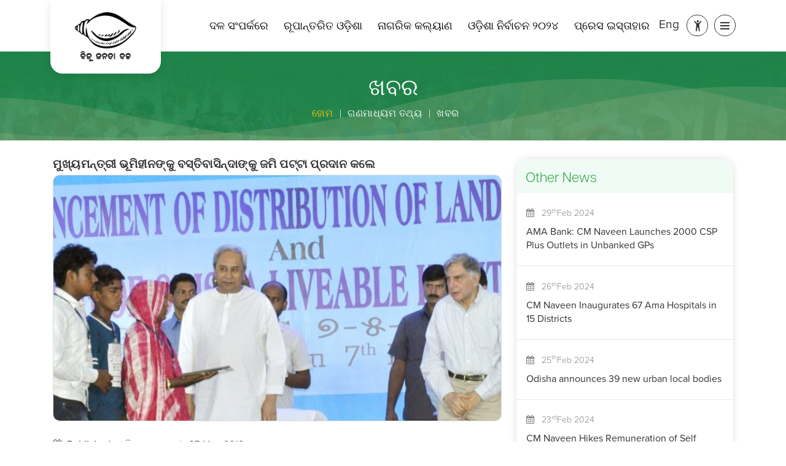

--- FILE ---
content_type: text/html; charset=UTF-8
request_url: https://bjdodisha.org.in/news-details/media-resources/news/1249
body_size: 9416
content:
<!DOCTYPE html>
<html lang="en">
<head>
<meta charset="utf-8">
<title>News & Information | Biju Janata Dal Odisha</title>
<base href="">
<meta http-equiv="X-UA-Compatible" content="IE=edge">
<meta http-equiv="Cache-Control" content="no-cache"/>
<meta name="description" content="Biju Janata Dal (BJD) the regional party of Odisha is named after the legendary former Chief Minister and architect of modern Odisha">
<meta name="keywords" content="ମୁଖ୍ୟମନ୍ତ୍ରୀ ଭୂମିହୀନଙ୍କୁ ବସ୍ତିବାସିନ୍ଦାଙ୍କୁ ଜମି ପଟ୍ଟା ପ୍ରଦାନ କଲେ">
<meta name="author" content="Biju Janata Dal">
<meta name="viewport" content="width=device-width,initial-scale=1,minimum-scale=1">
<meta name="google-site-verification" content="tJJ8rbJwS0b3cqX47-9HYbhuNnpEa58-yN-Qf3QoFxc" />
<meta name="url" content="http://www.bjdodisha.org.in"/>
<meta name="subject" content="Biju Janata Dal"/>
<meta name="copyright" content="Biju Janata Dal / 2024"/>
<meta name="robots" content="ALL" />
<meta name="topic" content="Biju Janata Dal, BJD, Naveen Patnaik, Biju Patnaik"/>
<meta name="summary" content="Biju Janata Dal"/>
<meta name="Classification" content="Biju Janata Dal"/>
<meta name="directory" content="submission"/>
<meta name="category" content="Biju Janata Dal"/>
<meta name="theme-color" content="#51BC62" />

<!-- Open Graph data -->
<meta content="Biju Janata Dal Odisha (BJD) | Political Party In Odisha" property="og:site_name">
<meta property="og:url" content="" />
<meta property="og:type" content="website" />
<meta property="og:title" content="ମୁଖ୍ୟମନ୍ତ୍ରୀ ଭୂମିହୀନଙ୍କୁ ବସ୍ତିବାସିନ୍ଦାଙ୍କୁ ଜମି ପଟ୍ଟା ପ୍ରଦାନ କଲେ" />
<meta property="og:description" content="" />
<meta property="og:image" content="" />
<meta name="p:domain_verify" content="01ad75201194271e342ac772b44844fa"/>
<!--    “summary”, “summary_large_image”, “photo”, “gallery”, “product”, “app”, or “player”.-->
<!-- Twitter Card data   summary, photo, or video-->
<meta name="twitter:card" content="">
<meta name="twitter:title" content="ମୁଖ୍ୟମନ୍ତ୍ରୀ ଭୂମିହୀନଙ୍କୁ ବସ୍ତିବାସିନ୍ଦାଙ୍କୁ ଜମି ପଟ୍ଟା ପ୍ରଦାନ କଲେ">
<meta name="twitter:description" content="">
<meta name="twitter:image" content="">
<meta property="twitter:url" content="">
<meta value="‎@bjd_odisha" name="twitter:site">
<link href="http://www.bjdodisha.org.in/home" rel="canonical">
<link rel="shortcut icon" href="https://bjdodisha.org.in/images/favicon.ico" type="image/x-icon">
<link rel="stylesheet" href="https://use.typekit.net/llj2lif.css">

<link rel="stylesheet" href="https://bjdodisha.org.in/css/font-awesome.min.css">
<link rel="stylesheet" href="https://bjdodisha.org.in/css/icons.css">
<link rel="stylesheet"  href="https://cdn.jsdelivr.net/npm/bootstrap-icons@1.11.1/font/bootstrap-icons.css"/>


<link rel="stylesheet" type="text/css" href="https://bjdodisha.org.in/css/landing_new.css">
<link rel="stylesheet" type="text/css" href="https://bjdodisha.org.in/css/theme_variable.css">
<link rel="stylesheet" href="https://bjdodisha.org.in/css/bootstrap.min.css">
<link rel="stylesheet" href="https://bjdodisha.org.in/css/contentpage.css">
<link rel="stylesheet" href="https://cdn.jsdelivr.net/npm/sweetalert2@latest/dist/sweetalert2.min.css">


<script src="https://bjdodisha.org.in/js/jquery.min.js" ></script>
<script src="https://bjdodisha.org.in/js/loadAjax.js?v=1.0"></script>
<script src="https://bjdodisha.org.in/js/bootstrap.min.js"></script>
<script src="https://bjdodisha.org.in/js/sweetalert.min.js"></script>



<!-- Global site tag (gtag.js) - Google Analytics -->
<script async src="https://www.googletagmanager.com/gtag/js?id=UA-121199263-1"></script>
<script>
  window.dataLayer = window.dataLayer || [];
  function gtag(){dataLayer.push(arguments);}
  gtag('js', new Date());
  gtag('config', 'UA-121199263-1');
</script>




<script>
$(document).ready(function() {

  // tooltip js
  var tooltipTriggerList = [].slice.call(document.querySelectorAll('[data-bs-toggle="tooltip"]'));
  var tooltipList = tooltipTriggerList.map(function (tooltipTriggerEl) {
  return new bootstrap.Tooltip(tooltipTriggerEl);
});

// tooltip js

});

</script>





<link href="https://bjdodisha.org.in/css/news.css" rel="stylesheet">
</head>

<body>

  
    <header>
        <div class="container">
            <nav class="navbar navbar-default">

                <div class="navbar-header">
                    <a href="https://bjdodisha.org.in/home" title="Biju Janata Dal" class="screen__reader">
                        <div class="logo-sec">
                            <div class="logo">
                                <img src="https://bjdodisha.org.in/images/logo.png" class="light-logo lazyload" alt="BJD Logo"  loading="lazy">
                                <img src="https://bjdodisha.org.in/images/logo_white.png" class="dark-logo lazyload" alt="BJD Logo"  loading="lazy">
                                
                            </div>
                        </div>
                    </a>
                </div>

                <div class="d-flex align-items-center justify-content-end w-100">
                    <div class="top-nav">
                        <ul> <li><a class="screen__reader  " href="https://bjdodisha.org.in/content/about-party" title="ଦଳ ସଂପର୍କରେ" >ଦଳ ସଂପର୍କରେ</a></li> <li><a class="screen__reader  " href="https://bjdodisha.org.in/naveen-odisha" title="ରୂପାନ୍ତରିତ ଓଡ଼ିଶା" >ରୂପାନ୍ତରିତ ଓଡ଼ିଶା</a></li> <li><a class="screen__reader  " href="https://bjdodisha.org.in/citizen-rights" title="ନାଗରିକ କଲ୍ୟାଣ" >ନାଗରିକ କଲ୍ୟାଣ</a></li> <li><a class="screen__reader  " href="https://bjdodisha.org.in/know-your-candidate" title="ଓଡ଼ିଶା ନିର୍ବାଚନ ୨୦୨୪" >ଓଡ଼ିଶା ନିର୍ବାଚନ ୨୦୨୪</a></li> <li><a class="screen__reader  " href="https://bjdodisha.org.in/pressrelease" title="ପ୍ରେସ ଇସ୍ତାହାର" >ପ୍ରେସ ଇସ୍ତାହାର</a></li></ul>                    </div>

                    <div class="language-sec screen__reader">
                                                    <a title="English" class="eng" href="javascript:void(0);" onclick="getLanguage('E')"> <label> Eng
                                </label></a>
                                            </div>
                    <!-- theme mode section -->
                    <div class="dropdown sidebar__setting">
                        <a class="people__icon screen__reader" id="dropdownMenu2" title="Accessibility Icon">
                            <em class="bi bi-person-arms-up"></em>
                            <em class="bi bi-x-lg d-none"></em>
                           
                        </a>
                        <!-- hide body part -->
                        <div class="dropdown-menu" id="dropdownMenuContent">
                            <div class="color_adjustment">
                                <div class="d-flex align-items-center justify-content-center mb-2" >
                                    <h6 class="access_heading screen__reader"> Accessibility Menu</h6>
                                </div>
                                <!-- color adjustment -->
                                <div class="theme_mode">


                                    <a title="Increase Font Size" href="javascript:void(0);"
                                        class="fontresize screen__reader" data-label="A+"><span>A<sup>+</sup>
                                        </span>
                                    </a>

                                    <a title="Reset Font Size" href="javascript:void(0);" class="fontresize screen__reader"
                                         data-label="A"><span>A</span>
                                    </a>

                                    <a title="Decrease Font Size" href="javascript:void(0);"
                                        class="fontresize screen__reader" data-label="A-"><span>A<sup>-</sup>
                                        </span>
                                    </a>

                                    <a href="javascript:void(0);" title="Light Theme"
                                        class="theme_light_bg screen__reader active" onclick="toggleTheme('light')">
                                        <span><em class="bi bi-brightness-high"></em></span>
                                    </a>

                                    <a href="javascript:void(0);" title="Dark Theme" class="theme_dark_bg screen__reader"
                                        onclick="toggleTheme('dark')">
                                        <span><em class="bi bi-moon"></em></span>
                                    </a>

                                    <a href="https://bjdodisha.org.in/screen-reader" title="Screen Reader"
                                        class="screen__reader">
                                        <span> <img src="https://bjdodisha.org.in/images/accessibility.png"
                                                class="access_icon_light" alt="Accessibility Icon"> </span>
                                        <span> <img src="https://bjdodisha.org.in/images/accessibility_white.png"
                                                class="access_icon_dark" alt="Accessibility Icon"> </span>
                                    </a>
                                </div>




                                <!-- color adjustment -->
                            </div>
                            <!-- hide body part -->
                        </div>
                        <!-- theme mode section -->
                        <div id="toggle" class="menubtn screen__reader" title="Menu">
                            <div class="one"></div>
                            <div class="two"></div>
                            <div class="three"></div>
                        </div>
                    </div>
                </div>
                
            </nav>

            <div class="menu-div">
                <h1 class="text-center">&#2860;&#2879;&#2844;&#2881;
                        &#2844;&#2856;&#2852;&#2878; &#2854;&#2867; </h1>
                <div class="menu-sec">
                    <div class="row">
                        <div class="col-md "><h4 class="odia screen__reader">ସଂଗଠନ</h4> <ul ><li><a href="https://bjdodisha.org.in/content/organization/about-party"  title="ଦଳ ସଂପର୍କରେ" class="odia  screen__reader">ଦଳ ସଂପର୍କରେ</a></li><li><a href="https://bjdodisha.org.in/content/organization/our-mission"  title="ଲକ୍ଷ୍ୟ ଆମର" class="odia  screen__reader">ଲକ୍ଷ୍ୟ ଆମର</a></li><li><a href="https://bjdodisha.org.in/know-your-candidate/organization/candidates"  title="ପ୍ରାର୍ଥୀ" class="odia  screen__reader">ପ୍ରାର୍ଥୀ</a></li><li><a href="https://bjdodisha.org.in/officebearer/organization/office-bearers"  title="କାର୍ଯ୍ୟକର୍ତ୍ତା" class="odia  screen__reader">କାର୍ଯ୍ୟକର୍ତ୍ତା</a></li></ul></div><div class="col-md "><h4 class="odia screen__reader">ଆମର ପ୍ରେରଣା</h4> <ul ><li><a href="https://bjdodisha.org.in/content/our-inspiration/biju-patnaik"  title="ବିଜୁ ପଟ୍ଟନାୟକ" class="odia  screen__reader">ବିଜୁ ପଟ୍ଟନାୟକ</a></li><li><a href="https://bjdodisha.org.in/content/our-inspiration/naveen-patnaik"  title="ନବୀନ ପଟ୍ଟନାୟକ" class="odia  screen__reader">ନବୀନ ପଟ୍ଟନାୟକ</a></li></ul></div><div class="col-md "><h4 class="odia screen__reader">ଯୋଡ଼ି ହୁଅନ୍ତୁ</h4> <ul ><li><a href="https://bjdodisha.org.in/digitaldrive/get-involved/digitaldrive"  title="ଡିଜିଟାଲ୍ ଡ୍ରାଇଭ୍" class="odia  screen__reader">ଡିଜିଟାଲ୍ ଡ୍ରାଇଭ୍</a></li><li><a href="https://bjdodisha.org.in/membership-registration/get-involved/volunteer"  title="ସ୍ୱେଚ୍ଛାସେବୀ" class="odia  screen__reader">ସ୍ୱେଚ୍ଛାସେବୀ</a></li><li><a href="https://bjdodisha.org.in/donation/get-involved/donation"  title="ଅନୁଦାନ" class="odia  screen__reader">ଅନୁଦାନ</a></li></ul></div><div class="col-md "><h4 class="odia screen__reader">ଗଣମାଧ୍ୟମ ତଥ୍ୟ</h4> <ul ><li><a href="https://bjdodisha.org.in/pressrelease/media-resources/press-releases"  title="ପ୍ରେସ ଇସ୍ତାହାର" class="odia  screen__reader">ପ୍ରେସ ଇସ୍ତାହାର</a></li><li><a href="https://bjdodisha.org.in/news/media-resources/news"  title="ଖବର" class="odia active screen__reader">ଖବର</a></li><li><a href="https://bjdodisha.org.in/gallery/media-resources/gallery"  title="ଗ୍ୟାଲେରୀ" class="odia  screen__reader">ଗ୍ୟାଲେରୀ</a></li><li><a href="https://bjdodisha.org.in/party-events/media-resources/events"  title="କାର୍ଯ୍ୟକ୍ରମ" class="odia  screen__reader">କାର୍ଯ୍ୟକ୍ରମ</a></li></ul></div>                    </div>
                    <div class="subscriber-details">
                        <div>
                            <h4>424.59K Subscribers</h4>
                        </div>
                        <div class="subscriberlinks">
                            <a data-bs-toggle="tooltip" data-bs-placement="top" title="Facebook" target="_blank"
                                href="https://www.facebook.com/Bijujantadalodisha/" class="facebook screen__reader"><em
                                    class="icon-facebook-green"></em></a>
                            <a data-bs-toggle="tooltip" data-bs-placement="top" title="Twitter" target="_blank"
                                href="https://twitter.com/bjd_odisha" class="twitter screen__reader" rel="noopener"><em
                                    class="bi bi-twitter-x"></em></a>
                            <a data-bs-toggle="tooltip" data-bs-placement="top" title="Instagram" target="_blank"
                                href="https://www.instagram.com/bijujanatadal_odisha/" class="instagram screen__reader" rel="noopener"><em
                                    class="icon-insta-green"></em></a>
                            <a data-bs-toggle="tooltip" data-bs-placement="top" title="Youtube" target="_blank"
                                href="https://www.youtube.com/channel/UCF_e8SU75IF3hiqFeHhmqZQ"
                                class="youtube screen__reader" rel="noopener"><em class="icon-youtube"></em></a>
                        </div>
                    </div>
                </div>
            </div>

        </div>

    </header>


    <script>

     document.addEventListener('DOMContentLoaded', function () {
            const increaseFontLink = document.querySelector('[data-label="A+"]');
            const resetFontLink = document.querySelector('[data-label="A"]');
            const decreaseFontLink = document.querySelector('[data-label="A-"]');
            const body = document.querySelector('body');

            
            increaseFontLink.addEventListener('click', function () {
                let currentSize = parseFloat(window.getComputedStyle(body, null).getPropertyValue('font-size'));
                currentSize = Math.min(currentSize + 1, 22); 
                body.style.fontSize = currentSize + 'px';
            });

            // Reset font size function 
            resetFontLink.addEventListener('click', function () {
                body.style.fontSize = '19px'; 
            });

            // Decrease font size function
            decreaseFontLink.addEventListener('click', function () {
                let currentSize = parseFloat(window.getComputedStyle(body, null).getPropertyValue('font-size'));
                currentSize = Math.max(currentSize - 1, 16); 
                body.style.fontSize = currentSize + 'px';
            });
        });
</script>

 
 
 <!-- <script>   

let defaultFontSize = 19; 
function changeFontSize(change) {

            var defaultFontSize = parseInt(window.getComputedStyle(document.body).fontSize);
            var isActive = document.querySelector('.fontresize').classList.contains('active');
            if (isActive) {
                document.body.style.fontSize = (defaultFontSize + change) + "px";
            }
        }

document.addEventListener('DOMContentLoaded', function() {
    changeFontSize(0);
});

function changeFontSize(amount) {
    let currentSize = parseInt(window.getComputedStyle(document.body).fontSize);
    let newSize = currentSize + amount;

    if (newSize >= defaultFontSize - 2 && newSize <= defaultFontSize + 2) {
        document.body.style.fontSize = newSize + "px";

        document.querySelectorAll('.top-nav, .top-nav li a').forEach(function(element) {
            element.style.fontSize = newSize + "px";
        });
    }
}

function resetFontSize() {
    // Reset font size to the default
    document.body.style.fontSize = defaultFontSize + "px";

    document.querySelectorAll('.top-nav, .top-nav li a').forEach(function(element) {
        element.style.fontSize = defaultFontSize + "px";
    });
}



</script> -->


    <script>
        $(window).scroll(function () {
            var sc = $(window).scrollTop()
            if (sc > 70) {
                $("header").addClass("header_fix")
            } else {
                $("header").removeClass("header_fix")
            }
        });

    </script>

<script>
    $(document).ready(function () {
        $(".theme_mode a").click(function () {
            $(".theme_mode a").removeClass("active");
            $(this).addClass("active");
        });
    });

    function toggleTheme(theme) {
        var body = document.body;
        if (theme === 'light') {
            body.classList.remove('theme-dark');
            body.classList.add('theme-light');
        } else if (theme === 'dark') {
            body.classList.remove('theme-light');
            body.classList.add('theme-dark');
        }
        // Save the selected theme to localStorage
        localStorage.setItem('theme', theme);
        setActiveThemeLink(theme);
    }

    function setActiveThemeLink(theme) {
        var activeLink = document.querySelector('.theme_mode a.active');
        if (activeLink) {
            activeLink.classList.remove('active');
        }
        var themeLink = document.querySelector('.theme_mode a[onclick="toggleTheme(\'' + theme + '\')"]');
        if (themeLink) {
            themeLink.classList.add('active');
        }
    }

    document.addEventListener('DOMContentLoaded', function () {
        var savedTheme = localStorage.getItem('theme');
        if (savedTheme === 'dark') {
            toggleTheme('dark');
        } else {
            toggleTheme('light');
        }
    });
</script>






<!-- accessibility tools js -->
<script>
    document.getElementById("dropdownMenu2").addEventListener("click", function () {
        var dropdownMenuContent = document.getElementById("dropdownMenuContent");
        dropdownMenuContent.classList.toggle("show");

        // Toggle classes bi-person-arms-up and bi-x-lg
        document.querySelector("#dropdownMenu2 .bi-person-arms-up").classList.toggle("d-none");
        document.querySelector("#dropdownMenu2 .bi-x-lg").classList.toggle("d-none");
    });

    // Close dropdown when clicking outside
    document.addEventListener("click", function (event) {
        var dropdownMenuContent = document.getElementById("dropdownMenuContent");
        if (!event.target.closest('.sidebar__setting')) {
            dropdownMenuContent.classList.remove("show");

            // Reset classes bi-person-arms-up and bi-x-lg
            document.querySelector("#dropdownMenu2 .bi-person-arms-up").classList.remove("d-none");
            document.querySelector("#dropdownMenu2 .bi-x-lg").classList.add("d-none");
        }
    });
</script>





    <!-- accesibility tools js -->
    

  <div class="content-sec">
    
<div class="page-navigator">
    <div class="breadcrumb-data-sec">
	  <h2>ଖବର</h2>		<ul class="breadcrumb">
			<li><a href="https://bjdodisha.org.in/" class="odia">&#2873;&#2891;&#2862;</a></li>
			 <li class='odia'>ଗଣମାଧ୍ୟମ ତଥ୍ୟ</li> <li class='odia'>ଖବର </li>		</ul>

    </div>
</div>



    <div class="content-inner">
      <div class="row">

        <div class="col-xl-8 col-lg-8 col-md-8 col-sm-12 col-12">
          <div class="news-container">

            <div class="news-details ">

              <h4 class="screen__reader odia">ମୁଖ୍ୟମନ୍ତ୍ରୀ ଭୂମିହୀନଙ୍କୁ ବସ୍ତିବାସିନ୍ଦାଙ୍କୁ ଜମି ପଟ୍ଟା ପ୍ରଦାନ କଲେ</h4>

                                <div class="image-sec screen__reader"> <img src="https://bjdodisha.org.in//Application/uploadDocuments/news/News20180513_113548.jpg"
                      alt="CM gives land to homeless" /> </div>
                                
              <div class="details-sec ">

                <div class="published-details">

                  
                    <p class="screen__reader"> <span class=""><em class="fa fa-calendar"></em> &nbsp;Published : </span>

                      <a href="http://www.orissapost.com/cm-distributes-land-rights-to-urban-slum-dwellers/" target="_blank"
                        class="">ଓଡିଶାପୋଷ୍ଟ</a>
                    </p>
                                    


                                          <!--<a href="javascript:void(0);">-->/ &nbsp; 
                        <p class="screen__reader">
                        07-May-2018<!--</a>--> &nbsp;
                      
                  

                </div>


                <p class="screen__reader"> <p style="text-align:justify"><span style="font-size:20px">ମୁଖ୍ୟମନ୍ତ୍ରୀ ଶ୍ରୀ ନବୀନ ପଟ୍ଟନାୟକ ଏକ ଐତିହାସିକ ନିଷ୍ପତ୍ତି ନେଇ ଛତ୍ରପୁର ଷ୍ଟାଡିୟମ ଠାରେ ୨୦୦୦ ବସ୍ତି ବାସିନ୍ଦାଙ୍କୁ ଜମି ପଟ୍ଟା ପ୍ରଦାନ କରିଛନ୍ତି। ମୁଖ୍ୟମନ୍ତ୍ରୀ ଏହି ଅବସରରେ ଓଡିଶା ବାସୋପଯୋଗୀ ବସତି ମିଶନର ଶୁଭାରମ୍ଭ କିଛନ୍ତି। ଏହି ଯୋଜନାରେ ରାଜ୍ୟର ୧୦ ଲକ୍ଷ ବସ୍ତି ବାସିନ୍ଦା ଉପକୃତ ହେବେ।</span></p>
</p>

              </div>




            </div>
            <div class="sharediv screen__reader">

              <a href="javascript:void(0);" class="networking-link sharLnk">Share <em class="icon-share"></em> </a>

              <div class="share-box" style="display:none">
                <div class="sharing screen__reader" data-heading="CM gives land to homeless"
                  data-url="https://bjdodisha.org.in/sharenews/1249"></div>
              </div>
            </div>

          </div>


        </div>

        <div class="col-xl-4 col-lg-4 col-md-4 col-sm-12 col-12">
          <div class="siderightmenu">
            <h4 class="screen__reader">Other News</h4>
                          <ul class="newslist">
                                  <li class="screen__reader ">

                    <a title="AMA Bank: CM Naveen Launches 2000 CSP Plus Outlets in Unbanked GPs"
                      href="https://bjdodisha.org.in/news-details/media-resources/news/2616">
                      <div class="link-date screen__reader">

                        <em class="fa fa-calendar"></em> &nbsp;
                        29<sup>th</sup>Feb                        2024
                      </div>


                      <span class="screen__reader "> AMA Bank: CM Naveen Launches 2000 CSP Plus Outlets in Unbanked GPs</span>

                    </a>
                  </li>
                                  <li class="screen__reader ">

                    <a title="CM Naveen Inaugurates 67 Ama Hospitals in 15 Districts"
                      href="https://bjdodisha.org.in/news-details/media-resources/news/2602">
                      <div class="link-date screen__reader">

                        <em class="fa fa-calendar"></em> &nbsp;
                        26<sup>th</sup>Feb                        2024
                      </div>


                      <span class="screen__reader "> CM Naveen Inaugurates 67 Ama Hospitals in 15 Districts</span>

                    </a>
                  </li>
                                  <li class="screen__reader ">

                    <a title="Odisha announces 39 new urban local bodies"
                      href="https://bjdodisha.org.in/news-details/media-resources/news/2601">
                      <div class="link-date screen__reader">

                        <em class="fa fa-calendar"></em> &nbsp;
                        25<sup>th</sup>Feb                        2024
                      </div>


                      <span class="screen__reader "> Odisha announces 39 new urban local bodies</span>

                    </a>
                  </li>
                                  <li class="screen__reader ">

                    <a title="CM Naveen Hikes Remuneration of Self Employed Mechanics to Rs 6500"
                      href="https://bjdodisha.org.in/news-details/media-resources/news/2603">
                      <div class="link-date screen__reader">

                        <em class="fa fa-calendar"></em> &nbsp;
                        23<sup>rd</sup>Feb                        2024
                      </div>


                      <span class="screen__reader "> CM Naveen Hikes Remuneration of Self Employed Mechanics to Rs 6500</span>

                    </a>
                  </li>
                                  <li class="screen__reader ">

                    <a title="Odisha Govt Extends KALIA Yojana for 3 More Years, Allocates Rs.6029.70 Cr Budget"
                      href="https://bjdodisha.org.in/news-details/media-resources/news/2604">
                      <div class="link-date screen__reader">

                        <em class="fa fa-calendar"></em> &nbsp;
                        22<sup>nd</sup>Feb                        2024
                      </div>


                      <span class="screen__reader "> Odisha Govt Extends KALIA Yojana for 3 More Years, Allocates Rs.6029.70 Cr Budget</span>

                    </a>
                  </li>
                                  <li class="screen__reader ">

                    <a title="LAccMI Bus Service Covers All Districts of Odisha"
                      href="https://bjdodisha.org.in/news-details/media-resources/news/2605">
                      <div class="link-date screen__reader">

                        <em class="fa fa-calendar"></em> &nbsp;
                        21<sup>st</sup>Feb                        2024
                      </div>


                      <span class="screen__reader "> LAccMI Bus Service Covers All Districts of Odisha</span>

                    </a>
                  </li>
                                  <li class="screen__reader ">

                    <a title="CM Naveen Inaugurates Gangadhar Meher Lift Irrigation Project and Bargarh Cancer Hospital"
                      href="https://bjdodisha.org.in/news-details/media-resources/news/2606">
                      <div class="link-date screen__reader">

                        <em class="fa fa-calendar"></em> &nbsp;
                        20<sup>th</sup>Feb                        2024
                      </div>


                      <span class="screen__reader "> CM Naveen Inaugurates Gangadhar Meher Lift Irrigation Project and Bargarh Cancer Hospital</span>

                    </a>
                  </li>
                                  <li class="screen__reader ">

                    <a title="CM Dedicates 73 ‘Ama Hospitals’ in 15 Dists"
                      href="https://bjdodisha.org.in/news-details/media-resources/news/2607">
                      <div class="link-date screen__reader">

                        <em class="fa fa-calendar"></em> &nbsp;
                        17<sup>th</sup>Feb                        2024
                      </div>


                      <span class="screen__reader "> CM Dedicates 73 ‘Ama Hospitals’ in 15 Dists</span>

                    </a>
                  </li>
                                  <li class="screen__reader ">

                    <a title="LAccMI Bus Service Launched in Six More Districts"
                      href="https://bjdodisha.org.in/news-details/media-resources/news/2608">
                      <div class="link-date screen__reader">

                        <em class="fa fa-calendar"></em> &nbsp;
                        16<sup>th</sup>Feb                        2024
                      </div>


                      <span class="screen__reader "> LAccMI Bus Service Launched in Six More Districts</span>

                    </a>
                  </li>
                                  <li class="screen__reader ">

                    <a title="CM Hikes Assistance Amount for Artists from Rs 1200 to Rs 2000"
                      href="https://bjdodisha.org.in/news-details/media-resources/news/2609">
                      <div class="link-date screen__reader">

                        <em class="fa fa-calendar"></em> &nbsp;
                        14<sup>th</sup>Feb                        2024
                      </div>


                      <span class="screen__reader "> CM Hikes Assistance Amount for Artists from Rs 1200 to Rs 2000</span>

                    </a>
                  </li>
                                  <li class="screen__reader ">

                    <a title="Odisha Cabinet Approves New Scheme SWAYAM to Create Self-Employed Youth"
                      href="https://bjdodisha.org.in/news-details/media-resources/news/2610">
                      <div class="link-date screen__reader">

                        <em class="fa fa-calendar"></em> &nbsp;
                        12<sup>th</sup>Feb                        2024
                      </div>


                      <span class="screen__reader "> Odisha Cabinet Approves New Scheme SWAYAM to Create Self-Employed Youth</span>

                    </a>
                  </li>
                                  <li class="screen__reader ">

                    <a title="Naveen Inaugurates New Facility of Cognizant in Bhubaneswar"
                      href="https://bjdodisha.org.in/news-details/media-resources/news/2611">
                      <div class="link-date screen__reader">

                        <em class="fa fa-calendar"></em> &nbsp;
                        11<sup>th</sup>Feb                        2024
                      </div>


                      <span class="screen__reader "> Naveen Inaugurates New Facility of Cognizant in Bhubaneswar</span>

                    </a>
                  </li>
                                  <li class="screen__reader ">

                    <a title="Odisha: Madhu Babu pension money hiked by Rs 500"
                      href="https://bjdodisha.org.in/news-details/media-resources/news/2612">
                      <div class="link-date screen__reader">

                        <em class="fa fa-calendar"></em> &nbsp;
                        11<sup>th</sup>Feb                        2024
                      </div>


                      <span class="screen__reader "> Odisha: Madhu Babu pension money hiked by Rs 500</span>

                    </a>
                  </li>
                                  <li class="screen__reader ">

                    <a title="ବିଜେଡ଼ିରେ ମିଶିଲେ ଏକାମ୍ର ନିର୍ବାଚନମଣ୍ଡଳୀର ଶତାଧିକ ବିଜେପି କର୍ମୀ"
                      href="https://bjdodisha.org.in/news-details/media-resources/news/2613">
                      <div class="link-date screen__reader">

                        <em class="fa fa-calendar"></em> &nbsp;
                        6<sup>th</sup>Feb                        2024
                      </div>


                      <span class="screen__reader "> ବିଜେଡ଼ିରେ ମିଶିଲେ ଏକାମ୍ର ନିର୍ବାଚନମଣ୍ଡଳୀର ଶତାଧିକ ବିଜେପି କର୍ମୀ</span>

                    </a>
                  </li>
                                  <li class="screen__reader ">

                    <a title="Odisha Govt Inks MoU for Establishment of Biju Patnaik Special Centre for Odia Studies At JNU"
                      href="https://bjdodisha.org.in/news-details/media-resources/news/2614">
                      <div class="link-date screen__reader">

                        <em class="fa fa-calendar"></em> &nbsp;
                        4<sup>th</sup>Feb                        2024
                      </div>


                      <span class="screen__reader "> Odisha Govt Inks MoU for Establishment of Biju Patnaik Special Centre for Odia Studies At JNU</span>

                    </a>
                  </li>
                                  <li class="screen__reader ">

                    <a title="CM Naveen Dedicates Dialysis Centers at 16 Sub-District Hospitals"
                      href="https://bjdodisha.org.in/news-details/media-resources/news/2615">
                      <div class="link-date screen__reader">

                        <em class="fa fa-calendar"></em> &nbsp;
                        1<sup>st</sup>Feb                        2024
                      </div>


                      <span class="screen__reader "> CM Naveen Dedicates Dialysis Centers at 16 Sub-District Hospitals</span>

                    </a>
                  </li>
                                  <li class="screen__reader ">

                    <a title="Naveen Patnaik Appoints BJD observers for Cooperative Union OBC and FDCC Elections"
                      href="https://bjdodisha.org.in/news-details/media-resources/news/2600">
                      <div class="link-date screen__reader">

                        <em class="fa fa-calendar"></em> &nbsp;
                        1<sup>st</sup>Jul                        2023
                      </div>


                      <span class="screen__reader "> Naveen Patnaik Appoints BJD observers for Cooperative Union OBC and FDCC Elections</span>

                    </a>
                  </li>
                                  <li class="screen__reader ">

                    <a title="ତିନି ଜଣ ଭିନ୍ନକ୍ଷମଙ୍କୁ କୃତ୍ରିମ ଅଙ୍ଗ ଯୋଗାଇଲା ଓଡ଼ିଶା-ମୋ ପରିବାର"
                      href="https://bjdodisha.org.in/news-details/media-resources/news/2599">
                      <div class="link-date screen__reader">

                        <em class="fa fa-calendar"></em> &nbsp;
                        30<sup>th</sup>Jun                        2023
                      </div>


                      <span class="screen__reader "> ତିନି ଜଣ ଭିନ୍ନକ୍ଷମଙ୍କୁ କୃତ୍ରିମ ଅଙ୍ଗ ଯୋଗାଇଲା ଓଡ଼ିଶା-ମୋ ପରିବାର</span>

                    </a>
                  </li>
                                  <li class="screen__reader ">

                    <a title="Chief Minister Approves 70 Degree Colleges and Higher Secondary Schools in Jagatsinghpur Dist to Be Taken under 5T Transformation at Cost of Rs 32.50 Cr: Pandian"
                      href="https://bjdodisha.org.in/news-details/media-resources/news/2598">
                      <div class="link-date screen__reader">

                        <em class="fa fa-calendar"></em> &nbsp;
                        29<sup>th</sup>Jun                        2023
                      </div>


                      <span class="screen__reader "> Chief Minister Approves 70 Degree Colleges and Higher Secondary Schools in Jagatsinghpur Dist to Be Taken under 5T Transformation at Cost of Rs 32.50 Cr: Pandian</span>

                    </a>
                  </li>
                                  <li class="screen__reader ">

                    <a title="Union Minister should take cue from Odisha’s anti-graft crusade: BJD"
                      href="https://bjdodisha.org.in/news-details/media-resources/news/2596">
                      <div class="link-date screen__reader">

                        <em class="fa fa-calendar"></em> &nbsp;
                        25<sup>th</sup>Jun                        2023
                      </div>


                      <span class="screen__reader "> Union Minister should take cue from Odisha’s anti-graft crusade: BJD</span>

                    </a>
                  </li>
                
              </ul>
                      </div>

        </div>

      </div>
    </div>
    
  </div>


  <!-- Modal for Thank you message-->
  <div class="modal fade bs-example-modal-md" id="myModal2" tabindex="-1" role="dialog" aria-labelledby="myModalLabel">
    <div class="modal-dialog modal-md" role="document">
      <div class="modal-content">
        <div class="modal-header">
          <button type="button" class="close" data-dismiss="modal" aria-label="Close"><span
              aria-hidden="true">&times;</span></button>
          <h4 class="modal-title" id="messageHeader"></h4>
        </div>
        <div class="modal-body" style="height:120px;" align="center">
          <h3 class="text-success" id="SuccessMessage"></h3>
        </div>
        <div class="modal-footer" id="footerContent"> </div>
      </div>
    </div>
  </div>

  <script type="text/javascript" src="https://bjdodisha.org.in/js/jssocials.min.js"></script>
  <link href="https://bjdodisha.org.in/css/jssocials.css" rel="stylesheet">
  <link href="https://bjdodisha.org.in/css/jssocials-theme-minima.css" rel="stylesheet">
  <script type="text/javascript" src="//s7.addthis.com/js/300/addthis_widget.js#pubid=ra-55d559b2e681a74d"
    async="async"></script>

  <script type="text/javascript">
    $(document).ready(function () {

      $('#commentsec').hide();
      $('.commentBox').on('click', function () {
        $('#commentsec').slideToggle();
      });


      $('#myModal2').on('hidden.bs.modal', function () {
        window.location.href = window.location.href;
      })

      $('.sharLnk').click(function () {
        $('.share-box').slideToggle();
      });

      $(".sharing").each(function () {
        $(this).jsSocials({
          url: $(this).data('url'),
          text: $(this).data('heading'),
          shares: [
            "facebook", "twitter", "whatsapp"
          ],
          showLabel: false,
          showCount: "inside",
          shareIn: "popup"
        });
      });
    });
  </script>    <footer>


        <div class="footer-container">
            <div class="row">


                <div class="col-xl-6 col-lg-6 col-md-6 col-sm-6">
                    <h4 class=" screen__reader">ଅନ୍ୟ ଲିଙ୍କଗୁଡ଼ିକ</h4>
                    <div class="otherlinks footer-leftLink">
                        <ul>
                             <li><a role="link" class="screen__reader " href="https://bjdodisha.org.in/citizen-rights"  title="Citizen Welfare" >ନାଗରିକ କଲ୍ୟାଣ</a></li> <li><a role="link" class="screen__reader " href="https://bjdodisha.org.in/content/mo-parivar"  title="Odisha Mo Parivar" >ଓଡ଼ିଶା ମୋ ପରିବାର</a></li> <li><a role="link" class="screen__reader " href="https://bjdodisha.org.in/content/jeevan-bindu"  title="Jeevan Bindu" >ଜୀବନ ବିନ୍ଦୁ</a></li> <li><a role="link" class="screen__reader " href="https://bjdodisha.org.in/content/candidate-records"  title="Candidate Records" >ପ୍ରାର୍ଥୀଙ୍କ ବିବରଣୀ</a></li> <li><a role="link" class="screen__reader " href="https://bjdodisha.org.in/content/privacy-policy"  title="Privacy Policy" >ଗୋପନୀୟତା ନୀତି</a></li> <li><a role="link" class="screen__reader " href="https://bjdodisha.org.in/sitemap"  title="Sitemap" >ସାଇଟ୍ ମ୍ୟାପ୍</a></li> <li><a role="link" class="screen__reader " href="https://bjdodisha.org.in/content/manifesto"  title="Manifesto" >ଘୋଷଣାପତ୍ର</a></li>                        </ul>
                    </div>
                </div>
                <div class="col-xl-3 col-lg-3 col-md-6 col-sm-6">
                    <h4 class=" screen__reader">ଗୁରୁତ୍ୱପୂର୍ଣ୍ଣ ଲିଙ୍କଗୁଡ଼ିକ</h4>
                    <div class="otherlinks">
                        <ul>
                            <li><a href="https://finance.odisha.gov.in/publication/finance-budget" target="_blank" rel="noopener"
                                    title="State Budget"
                                    class=" screen__reader">ରାଜ୍ୟ ବଜେଟ</a>
                            </li>
                            <li><a href="https://ceoodisha.nic.in/" target="_blank"  rel="noopener" title="Voter Identity Card"
                                    class=" screen__reader">ଭୋଟର ପରିଚୟ ପତ୍ର</a>
                            </li>
                            <!-- <li><a href="http://naveenpatnaik.in/" target="_blank" title="Naveen Patnaik" class=""></a></li> -->
                            <li><a href="https://spdp.odisha.gov.in/" target="_blank" rel="noopener" title="ଏସ.ପି.ଡି.ପି"
                                    class=" screen__reader">ଏସ.ପି.ଡି.ପି</a></li>
                            <li><a href="https://magiccard.odisha.gov.in/" target="_blank" rel="noopener" title="ମ୍ୟାଜିକ୍ କାର୍ଡ"
                                    class=" screen__reader">ମ୍ୟାଜିକ୍ କାର୍ଡ</a></li>

                        </ul>
                    </div>
                </div>
                <div class="col-xl-3 col-lg-3 col-md-12 col-sm-12 footer-contact-dtls">
                    <h4 class=" screen__reader">                             ଯୋଗାଯୋଗ ଠିକଣା  </h4>
                    <div class="contactus">
                                                    <p class="contact-address screen__reader">
                                <strong class="fw-bold d-block"> ଶଙ୍ଖ ଭବନ </strong>
                                ବିଜେଡି ମୁଖ୍ୟାଳୟ 6R / 3, ୟୁନିଟ୍ -6, ଫରେଷ୍ଟ ପାର୍କ, ଭୁବନେଶ୍ୱର, PIN-751009, ଓଡ଼ିଶା, ଭାରତ |
                            </p>
                                                <p class="contact-mail screen__reader"><a href="mailto:bijujanatadal@gmail.com"
                                title="E-mail">bijujanatadal@gmail.com</a></p>
                        <p class="contact-phone screen__reader"> <a href="tel:06742393464" title="Contact"> 0674-2393464
                            </a>, <a href="tel:06742395979" title="Contact"> 2395979 </a> </p>
                    </div>

                </div>
            </div>
        </div>

        <div class="border__top">
            <div class="footer-container bottom-footer ">
                <!-- <h5>   ଏବେ ହିଁ ଫଲୋ କରନ୍ତୁ    </h5> -->

                <div class="row align-items-center">


                    <div class="col-xl-4 col-lg-4 col-md-4 col-sm-12 col-12 screen__reader">
                        <div id="currentYear">  © ବିଜୁ ଜନତା ଦଳ ଓଡ଼ିଶା ୨୦୨୪
                             </div>
                    </div>


                    <div class="col-xl-8 col-lg-8 col-md-8 col-sm-12 col-12">
                        <div class="sociallinks m-0">
                            <a target="_blank" rel="noopener" data-bs-toggle="tooltip" data-bs-placement="top" title="Facebook"
                                href="https://www.facebook.com/Bijujantadalodisha/" class="facebook screen__reader"><em
                                    class=" icon-facebook-green"></em></a>
                            <a target="_blank" rel="noopener" data-bs-toggle="tooltip" data-bs-placement="top" title="Twitter"
                                href="https://twitter.com/bjd_odisha" class="twitter screen__reader"><em
                                    class="bi bi-twitter-x"></em></a>
                            <a target="_blank"  rel="noopener" data-bs-toggle="tooltip" data-bs-placement="top" title="Instagram"
                                href="https://www.instagram.com/bijujanatadal_odisha/" class="instagram screen__reader"><em
                                    class="bi bi-instagram"></em></a>
                            <a target="_blank" rel="noopener"  data-bs-toggle="tooltip" data-bs-placement="top" title="Youtube"
                                href="https://www.youtube.com/channel/UCF_e8SU75IF3hiqFeHhmqZQ"
                                class="youtube screen__reader"><em class="bi bi-youtube"></em></a>
                        </div>

                    </div>

                </div>

            </div>
        </div>
    </footer>




<a href="#" data-bs-toggle="tooltip" data-bs-placement="top" title="Go Top" class="show-scrollTop" aria-label="Go Top">
    <i class="bi bi-arrow-up-short" aria-hidden="true"></i>
</a>


<script>
    $(document).ready(function () {
        $('.menubtn').on('click', function () {
            $(this).toggleClass('on');
            $('.menu-div').toggleClass('active');
            $('body').toggleClass('on');
            $('.breadcrumb').toggleClass('on');
            $('.language-sec').toggleClass('on');



        });


        //  ====   Window scroll Function   ====  //
        $(window).scroll(function () {
            var height = $(window).scrollTop();
            if (height > 300) {
                $('.show-scrollTop').fadeIn();
                $('header').addClass('active');
                $('.language-sec').addClass('on');
                $('.language-sec a').addClass('on');
            } else {
                $('.show-scrollTop').fadeOut();
                $('header').removeClass('active');
                $('.language-sec a').removeClass('on');
                $('.language-sec').removeClass('on');
            }
            var bannerheight = $('.banner-sec').height();
            //alert(bannerheight);
            if (height > bannerheight) {

                $('footer').addClass('zindex2');
            }
            else {

                $('footer').removeClass('zindex2');
            }


        });
        $(window).trigger("scroll");


        $('.scrollup').click(function () {
            $("html, body").animate({
                scrollTop: 0
            }, 1000);
            return false;
        });
    });


    // $(window).load(function(){        
    //          $('#myModal').modal('show');
    //       }); 


</script>




<script>
    // ---------------------------------------
    //  screen reader js here 
    // ---------------------------------------


    var screenReaderElements = document.querySelectorAll('.screen__reader');
    window.addEventListener('load', function () {
        screenReaderElements.forEach(function (element, index) {
            element.tabIndex = index + 1;
        });
    });
</script>


<script>

    const videos = document.querySelectorAll('video');
    videos.forEach(video => {
        const existingCaptionsTrack = video.querySelector('track[kind="captions"]');
        if (!existingCaptionsTrack) {

            const newTrack = document.createElement('track');
            newTrack.kind = 'captions';
            newTrack.label = 'English captions';
            newTrack.src = 'captions_en.vtt';
            newTrack.srclang = 'en';
            video.appendChild(newTrack);
        }
    });
</script>


</body>

</html>

--- FILE ---
content_type: text/css
request_url: https://bjdodisha.org.in/css/jssocials.css
body_size: 517
content:
.jssocials-shares {
    margin: 0
}

.jssocials-shares * {
    box-sizing: border-box
}

.jssocials-share {
    display: inline-block; 
    margin-left: 4px;
 
}

.event-card-text .jssocials-share-link.jssocials-share-no-count {
    margin-left: 4px;
    padding-top: 0.3em; 
}


.event-card-text .sharediv { 
    display: flex;
    justify-content: start;
    align-items: start;
}


.jssocials-share:last-child {
    margin-right: 0
}

.jssocials-share-logo {
    width: 1em;
    vertical-align: middle;
    font-size: 1em
}

img.jssocials-share-logo {
    width: auto;
    height: 1em
}

.jssocials-share-link {
    display: inline-block;
    text-align: center;
    text-decoration: none;
    line-height: 1
}

.jssocials-share-link.jssocials-share-link-count {
    padding-top: .2em
}

.jssocials-share-link.jssocials-share-link-count .jssocials-share-count {
    display: block;
    font-size: .6em;
    margin: 0;
}

.jssocials-share-link.jssocials-share-no-count {
 
    padding-top: .1em;
    margin-left: 4px; 
}

.jssocials-share-link.jssocials-share-no-count .jssocials-share-count {
    height: auto;
}

.jssocials-share-label {
    padding-left: .3em;
    vertical-align: middle
}

.jssocials-share-count-box {
    display: inline-block;
    height: 1.5em;
    padding: 0 .3em;
    line-height: 1;
    vertical-align: middle;
    cursor: default
}

.jssocials-share-count-box.jssocials-share-no-count {
    display: none
}

.jssocials-share-count {
    line-height: 0;
    vertical-align: middle
}



@media screen and (max-width: 1024px) {
    .event-card-text .jssocials-share-link.jssocials-share-no-count { 
        padding: 0.3em 0.5em;
    }



}


@media screen and (max-width: 480px) {

.event-card-text .jssocials-share-link.jssocials-share-no-count {
    padding: 0.2em 0.3em;
}


}









